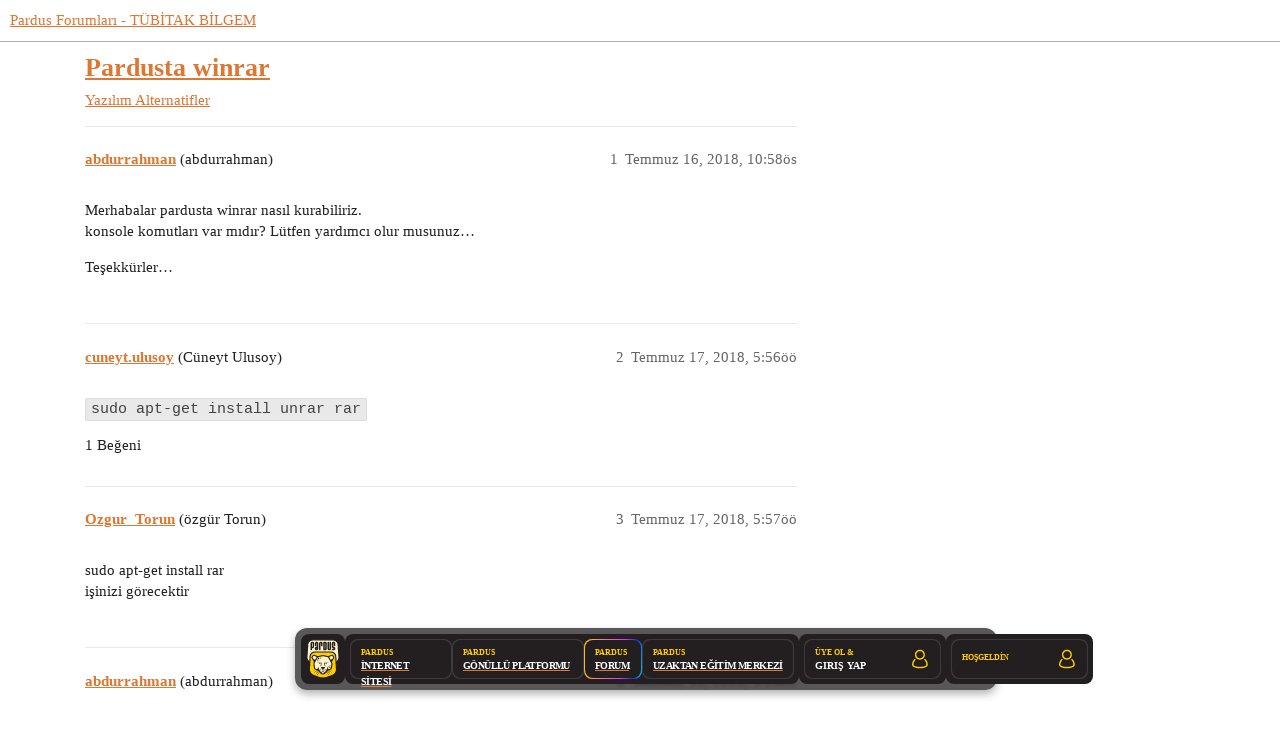

--- FILE ---
content_type: text/css
request_url: https://forum.pardus.org.tr/stylesheets/discourse-narrative-bot_807ab2130d0ce49939561d4b36725839d656a8bd.css?__ws=forum.pardus.org.tr
body_size: -74
content:
article[data-user-id="-2"] div.cooked iframe{border:0}

/*# sourceMappingURL=discourse-narrative-bot_807ab2130d0ce49939561d4b36725839d656a8bd.css.map?__ws=forum.pardus.org.tr */


--- FILE ---
content_type: text/css
request_url: https://forum.pardus.org.tr/stylesheets/discourse-signatures_807ab2130d0ce49939561d4b36725839d656a8bd.css?__ws=forum.pardus.org.tr
body_size: -80
content:
.user-signature img{max-width:calc(100% - 5px)}

/*# sourceMappingURL=discourse-signatures_807ab2130d0ce49939561d4b36725839d656a8bd.css.map?__ws=forum.pardus.org.tr */


--- FILE ---
content_type: text/css
request_url: https://forum.pardus.org.tr/stylesheets/twitter-profile-link_807ab2130d0ce49939561d4b36725839d656a8bd.css?__ws=forum.pardus.org.tr
body_size: -61
content:
.twitter-profile i.fa-twitter{font-size:16px}.twitter-profile a span{text-decoration:underline}

/*# sourceMappingURL=twitter-profile-link_807ab2130d0ce49939561d4b36725839d656a8bd.css.map?__ws=forum.pardus.org.tr */


--- FILE ---
content_type: text/css
request_url: https://forum.pardus.org.tr/stylesheets/discourse-voting_desktop_807ab2130d0ce49939561d4b36725839d656a8bd.css?__ws=forum.pardus.org.tr
body_size: -69
content:
.vote-count-wrapper{font-size:var(--font-up-2);height:40px}

/*# sourceMappingURL=discourse-voting_desktop_807ab2130d0ce49939561d4b36725839d656a8bd.css.map?__ws=forum.pardus.org.tr */


--- FILE ---
content_type: text/css
request_url: https://forum.pardus.org.tr/stylesheets/desktop_theme_44_636772812d6f0b82581664c0cde09824bc3954c0.css?__ws=forum.pardus.org.tr
body_size: 306
content:
.archetype-private_message div.topic-body.clearfix>div.topic-meta-data{padding:5px}.archetype-private_message .topic-body{border-top:0px;padding:15px 0 0 5px}.archetype-private_message div.topic-avatar{border-top:0px;padding-top:5px;padding-bottom:7px}.archetype-private_message .topic-body .regular{margin-top:0px}.archetype-private_message div.topic-body.clearfix>div.regular.contents>section{margin:0px}.archetype-private_message .topic-meta-data{display:flex;align-items:flex-start}.archetype-private_message .topic-body .contents{position:relative;display:inline-block}.archetype-private_message .topic-meta-data div{margin-right:5px;flex:0 1 auto}.archetype-private_message .topic-body .contents,.archetype-private_message div.reply{background:#f8e2d3;color:#222;border:1px solid #bdbdbd;-webkit-border-radius:1.5em;border-radius:1.5em;border-top-left-radius:0px;border:none !important;max-width:95%;padding:5px;position:relative;display:inline-block;float:left}.archetype-private_message div.current-user-post .topic-body .contents{color:#222;background:#E6F2E6}.archetype-private_message .topic-body .cooked{padding:10px 10px 0 10px}.archetype-private_message div.reply{background:#fff}.archetype-private_message .onebox{background:#fff}.archetype-private_message div.topic-status-info{border-top:0px}.archetype-private_message .onscreen-post{border-top:0px}

/*# sourceMappingURL=desktop_theme_44_636772812d6f0b82581664c0cde09824bc3954c0.css.map?__ws=forum.pardus.org.tr */


--- FILE ---
content_type: text/css
request_url: https://forum.pardus.org.tr/stylesheets/desktop_theme_60_b3c31a1f4932946dda30c22b70140c256ecf74bd.css?__ws=forum.pardus.org.tr
body_size: -54
content:
#pardusLink{margin:10px 0 15px 0;display:block;width:198px}#pardusLink:hover{opacity:.8}

/*# sourceMappingURL=desktop_theme_60_b3c31a1f4932946dda30c22b70140c256ecf74bd.css.map?__ws=forum.pardus.org.tr */


--- FILE ---
content_type: text/css
request_url: https://forum.pardus.org.tr/stylesheets/desktop_theme_5_763b82e47bbb9373fec941966a4de8e375a5e752.css?__ws=forum.pardus.org.tr
body_size: 959
content:
.topic-post.topic-owner .full-name a:before{content:" "}.topic-post.topic-owner .full-name a:after{content:" "}.topic-post .moderator a,.topic-post .topluluk-yonetimi a{font-size:110%;padding:.5em;line-height:1em}.topic-post .moderator i{font-size:170%;vertical-align:-0.13em}.moderator~.user-title a,.topluluk-yonetimi~.user-title a{font-weight:bold}.regular .contents a:hover{text-decoration:underline}code{border-radius:2px;padding:2px 5px}.topic-list .avatar.latest:not(.single){box-shadow:none;border:1px solid #d70;padding:1px;background-color:#ff0}.mention{background:#4b575d !important}.reviewable-contents .post-topic a{color:#d73 !important}::selection{background:#fc0;color:#000;text-shadow:0 0 0 #fff}.img-left{float:left;padding-right:15px}img[data-theme-image=left]{float:left;margin-right:1em}div[data-theme-image=left]{float:left}div[data-theme-image=left] img{margin:1.3em 1em 0 0}[data-theme-image=left]{float:left}[data-theme-image=left] img{margin:1.3em 1em 0 0}#footer-links{text-align:center;color:#999;padding-bottom:1%}#footer-links>a{margin:-4px;padding:4px}#footer-links>a:hover{background-color:#d73;color:#334046}.desktop-view .social-link .fa.d-icon.d-icon-fab-whatsapp.svg-icon.svg-string,.mobile-view .social-link .fa.d-icon.d-icon-fab-whatsapp-square.svg-icon.svg-string{display:none}.search-menu .search-link .topic{font-size:1.2em}.search-link .blurb{font-size:1em;line-height:1.2}.header-search-enabled .contents .search-header{width:70% !important}.show-header-results{box-shadow:0 0 20px 0 rgba(0,0,0,.5333333333) !important}.title .search-header .results{padding:5px}.header-search-enabled .contents{display:flex;justify-content:space-between}.header-search-enabled .contents:before,.header-search-enabled .contents:after{display:none}.header-search-enabled .contents .title{flex:1 1 auto}.header-search-enabled .contents .search-header{float:right;margin-left:0;margin-right:10px;width:500px}.header-search-enabled .contents .results{right:0}.header-search-enabled .contents .topic-title{color:#d70}.header-search-enabled .contents .d-label{color:#d70}.header-search-enabled .contents .filter{color:#d70}.search-highlight{color:#000 !important;background:#fd0}.results li:not(.category):not(.heading){font-size:1em;line-height:16px}.results li:not(.category):not(.heading) .fa{font-size:inherit}.results li:not(.category):not(.heading) a{display:block;padding:5px;transition:all linear .15s}.results li:not(.category):not(.heading):hover a:not(.badge-notification){background-color:#ffffa6}.results li:not(.category):not(.heading) button{margin-left:5px}#reply-control.open{height:430px;max-height:100%}#reply-control.open.composer-action-createTopic{height:510px;max-height:100%}.d-tooltip{border-width:2px;border-color:#d70;border-radius:10px;max-width:400px}.d-tooltip-pointer:before,.d-tooltip-pointer:after{border:solid rgba(0,0,0,0);border-bottom-color:#d70}.d-tooltip-pointer:after{border-bottom-color:#d70}.d-tooltip-pointer:before{border-bottom-color:#d70;border-width:9px}pre{white-space:pre-wrap}#share-link{width:400px}.menu-panel{width:330px !important}

/*# sourceMappingURL=desktop_theme_5_763b82e47bbb9373fec941966a4de8e375a5e752.css.map?__ws=forum.pardus.org.tr */


--- FILE ---
content_type: image/svg+xml
request_url: https://forum.pardus.org.tr/uploads/default/original/2X/e/e2545f5537b7dc75b381076095e335e518df0026.svg
body_size: 1229
content:
<?xml version="1.0" encoding="UTF-8"?>
<svg xmlns="http://www.w3.org/2000/svg" width="16" height="20" viewBox="0 0 16 20" fill="none">
  <g id="user, account, people, man">
    <path id="Vector" d="M13.4525 10.1301C13.3858 10.062 13.3063 10.0079 13.2185 9.97079C13.1308 9.93373 13.0365 9.91451 12.9412 9.91425C12.8459 9.91399 12.7516 9.9327 12.6636 9.96928C12.5756 10.0059 12.4958 10.0596 12.4288 10.1273C12.3618 10.1951 12.3089 10.2755 12.2733 10.3639C12.2377 10.4522 12.2201 10.5468 12.2214 10.6421C12.2227 10.7373 12.2429 10.8314 12.281 10.9188C12.319 11.0061 12.374 11.085 12.4429 11.1509C13.052 11.7503 13.5352 12.4653 13.8643 13.254C14.1933 14.0426 14.3615 14.8891 14.359 15.7436C14.359 16.6217 11.842 17.8975 7.89747 17.8975C3.95299 17.8975 1.43593 16.6211 1.43593 15.7422C1.43351 14.8935 1.59946 14.0528 1.92416 13.2686C2.24887 12.4845 2.72588 11.7726 3.32758 11.1741C3.39564 11.1077 3.44984 11.0285 3.48705 10.9411C3.52425 10.8536 3.54372 10.7596 3.54432 10.6646C3.54493 10.5695 3.52665 10.4753 3.49056 10.3874C3.45446 10.2995 3.40127 10.2196 3.33406 10.1524C3.26685 10.0852 3.18696 10.032 3.09903 9.99587C3.01111 9.95977 2.91689 9.9415 2.82184 9.9421C2.72679 9.9427 2.63281 9.96217 2.54535 9.99938C2.45789 10.0366 2.37868 10.0908 2.31233 10.1588C1.57674 10.8906 0.993604 11.7609 0.596695 12.7196C0.199785 13.6782 -0.00301601 14.7061 3.38955e-05 15.7436C3.38955e-05 18.0752 4.06865 19.3334 7.89747 19.3334C11.7263 19.3334 15.7949 18.0752 15.7949 15.7436C15.7981 14.6991 15.5925 13.6644 15.1903 12.7004C14.788 11.7365 14.1972 10.8626 13.4525 10.1301Z" fill="#FFCB08"></path>
    <path id="Vector_2" d="M7.89673 10.718C8.89071 10.718 9.86237 10.4232 10.6888 9.871C11.5153 9.31877 12.1594 8.53387 12.5398 7.61556C12.9202 6.69724 13.0197 5.68675 12.8258 4.71188C12.6319 3.737 12.1532 2.84151 11.4504 2.13866C10.7476 1.43582 9.85207 0.957171 8.87719 0.763256C7.90231 0.56934 6.89182 0.668865 5.9735 1.04924C5.05519 1.42962 4.27029 2.07377 3.71807 2.90023C3.16584 3.7267 2.87109 4.69835 2.87109 5.69233C2.87263 7.02474 3.40261 8.30214 4.34477 9.24429C5.28693 10.1865 6.56432 10.7164 7.89673 10.718ZM7.89673 2.10259C8.60672 2.10259 9.30076 2.31312 9.89109 2.70757C10.4814 3.10201 10.9415 3.66265 11.2132 4.31859C11.4849 4.97453 11.556 5.69631 11.4175 6.39265C11.279 7.08899 10.9371 7.72863 10.4351 8.23066C9.93303 8.73269 9.2934 9.07458 8.59706 9.2131C7.90072 9.35161 7.17894 9.28052 6.523 9.00882C5.86706 8.73712 5.30642 8.27701 4.91197 7.68668C4.51753 7.09635 4.30699 6.40231 4.30699 5.69233C4.30811 4.74061 4.68668 3.8282 5.35964 3.15524C6.03261 2.48227 6.94502 2.10371 7.89673 2.10259Z" fill="#FFCB08"></path>
  </g>
</svg>


--- FILE ---
content_type: text/javascript
request_url: https://forum.pardus.org.tr/theme-javascripts/d535fbe2e705772c38369b70d66c9dff3b2f9faa.js?__ws=forum.pardus.org.tr
body_size: 1044
content:
"require"in window&&require("discourse/lib/theme-settings-store").registerSettings(27,{underline_button:"Altı çizili",underline_text:"Altı çizili metin",align_center_button:"Ortala",align_center_text:"Ortalanmış metin",align_right_button:"Sağa hizala",align_right_text:"Sağa hizalanmış metin",align_justify_button:"İki yana yasla",align_justify_text:"İki yana yaslanmış metin",strikethrough_button:"Üstü çizilmiş",strikethrough_text:"Üstü çizilmiş metin",float_left_button:"Solda sabitle",float_left_text:"Solda sabitlenmiş içerik",superscript_button:"Üst yazı",superscript_text:"Üst yazı metni",subscript_button:"Alt yazı",subscript_text:"Alt yazı metni",columns_button:"Sütunlar",columns_text:"İlk sütunun bitiş noktasında kapatma etiketini kullanın. İkinci sütun aynı hizada otomatik olarak bitecektir.",Svg_icons:"fa-align-center|fa-align-right|fa-align-justify|fa-strikethrough|fa-underline|fa-indent|fa-columns|fa-superscript|fa-subscript"}),"define"in window&&define("discourse/theme-27/discourse/initializers/theme-field-111-desktop-html-script-1",["exports","discourse/lib/plugin-api"],(function(t,e){"use strict"
Object.defineProperty(t,"__esModule",{value:!0}),t.default=void 0
const n=require("discourse/lib/theme-settings-store").getObjectForTheme(27)
t.default={name:"theme-field-111-desktop-html-script-1",after:"inject-objects",initialize(){(0,e.withPluginApi)("0.8",(t=>{const{iconNode:e}=require("discourse-common/lib/icon-library")
t.onToolbarCreate((t=>{t.addButton({id:"underline_button",group:"fontStyles",icon:"underline",perform:t=>t.applySurround("[u]","[/u]","underline_text")})})),t.onToolbarCreate((t=>{t.addButton({id:"strikethrough_button",group:"fontStyles",icon:"strikethrough",perform:t=>t.applySurround("<s>","</s>","strikethrough_text")})})),t.onToolbarCreate((t=>{t.addButton({id:"superscript_button",group:"fontStyles",icon:"superscript",perform:t=>t.applySurround("<sup>","</sup>","superscript_text")})})),t.onToolbarCreate((t=>{t.addButton({id:"subscript_button",group:"fontStyles",icon:"subscript",perform:t=>t.applySurround("<sub>","</sub>","subscript_text")})})),t.onToolbarCreate((t=>{t.addButton({id:"align_center_button",group:"extras",icon:"align-center",perform:t=>t.applySurround('[wrap="center"]\n',"\n[/wrap]","align_center_text")})})),t.onToolbarCreate((t=>{t.addButton({id:"align_right_button",group:"extras",icon:"align-right",perform:t=>t.applySurround('[wrap="right"]\n',"\n[/wrap]","align_right_text")})})),t.onToolbarCreate((t=>{t.addButton({id:"align_justify_button",group:"extras",icon:"align-justify",perform:t=>t.applySurround('[wrap="justify"]\n',"\n[/wrap]","align_justify_text")})})),t.addComposerToolbarPopupMenuOption({action:t=>{t.applySurround('[wrap="floatl"]\n',"\n[/wrap]","float_left_text")},icon:"indent",label:"float_left_button"}),t.addComposerToolbarPopupMenuOption({action:t=>{t.applySurround('[wrap="columns"]\n',"\n[/wrap]","columns_text")},icon:"columns",label:"columns_button"})
let o=I18n.translations[I18n.currentLocale()].js
o||(o={}),o.composer||(o.composer={}),o.composer.underline_button_title=n.underline_button,o.composer.underline_text=n.underline_text,o.composer.align_center_button_title=n.align_center_button,o.composer.align_center_text=n.align_center_text,o.composer.align_right_button_title=n.align_right_button,o.composer.align_right_text=n.align_right_text,o.composer.align_justify_button_title=n.align_justify_button,o.composer.align_justify_text=n.align_justify_text,o.composer.strikethrough_button_title=n.strikethrough_button,o.composer.strikethrough_text=n.strikethrough_text,o.composer.superscript_button_title=n.superscript_button,o.composer.superscript_text=n.superscript_text,o.composer.subscript_button_title=n.subscript_button,o.composer.subscript_text=n.subscript_text,o.columns_button=n.columns_button,o.composer.columns_text=n.columns_text,o.float_left_button=n.float_left_button,o.composer.float_left_text=n.float_left_text}))}}}))

//# sourceMappingURL=d535fbe2e705772c38369b70d66c9dff3b2f9faa.map?__ws=forum.pardus.org.tr


--- FILE ---
content_type: text/javascript
request_url: https://forum.pardus.org.tr/theme-javascripts/42cb0c81511457ad16e8170500e556498fc9d879.js?__ws=forum.pardus.org.tr
body_size: -29
content:
var TopicListComponent=require("discourse/components/topic-list").default
TopicListComponent.reopen({showLikes:!0})

//# sourceMappingURL=42cb0c81511457ad16e8170500e556498fc9d879.map?__ws=forum.pardus.org.tr


--- FILE ---
content_type: text/javascript
request_url: https://forum.pardus.org.tr/theme-javascripts/a2031be5e427389d4ea5bca81e4b7440241c0c9c.js?__ws=forum.pardus.org.tr
body_size: 447
content:
function waitForElementWithClass(t,e){new MutationObserver(((a,i)=>{const r=document.querySelector(`.${t}`)
r&&(e(r),i.disconnect())})).observe(document,{childList:!0,subtree:!0})}function startWait(){waitForElementWithClass("primary-textual",(t=>{const e=window.location.href.split("/")
discname=e[e.length-2]
const a=document.querySelector(".primary-textual"),i=document.createElement("a")
i.href="http://dashboard.pardus.org.tr/Pages/Profile.php?discname="+discname,i.id="pardusLink"
if(!document.querySelector("#pardusLink")){const t=document.createElement("img")
t.src="https://forum.pardus.org.tr/uploads/default/original/2X/b/b195f19808dcac5ecf31fa5ac7c19669bf08b9cc.svg",t.alt="PardusImage",i.appendChild(t),a.appendChild(i)}}))}"require"in window&&require("discourse/lib/theme-settings-store").registerSettings(60,{theme_uploads:{profil_button:"/uploads/default/original/2X/b/b195f19808dcac5ecf31fa5ac7c19669bf08b9cc.svg"}})
const originalPushState=history.pushState,originalReplaceState=history.replaceState
history.pushState=function(t,e,a){startWait(),originalPushState.apply(history,arguments)},history.replaceState=function(t,e,a){startWait(),originalReplaceState.apply(history,arguments)},window.addEventListener("load",(function(){startWait()}))

//# sourceMappingURL=a2031be5e427389d4ea5bca81e4b7440241c0c9c.map?__ws=forum.pardus.org.tr
